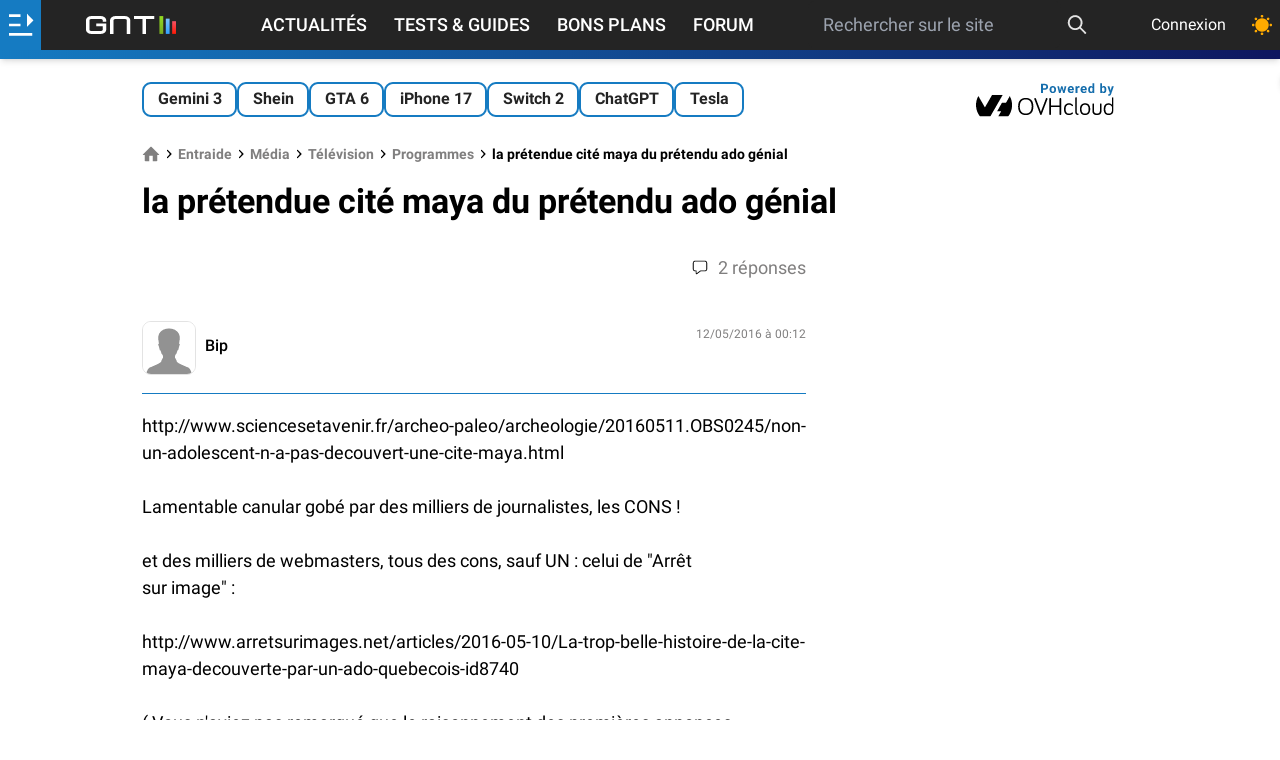

--- FILE ---
content_type: text/html; charset=utf-8
request_url: https://www.google.com/recaptcha/api2/aframe
body_size: 267
content:
<!DOCTYPE HTML><html><head><meta http-equiv="content-type" content="text/html; charset=UTF-8"></head><body><script nonce="hwbveiwkNUN8GkcoxV_hzg">/** Anti-fraud and anti-abuse applications only. See google.com/recaptcha */ try{var clients={'sodar':'https://pagead2.googlesyndication.com/pagead/sodar?'};window.addEventListener("message",function(a){try{if(a.source===window.parent){var b=JSON.parse(a.data);var c=clients[b['id']];if(c){var d=document.createElement('img');d.src=c+b['params']+'&rc='+(localStorage.getItem("rc::a")?sessionStorage.getItem("rc::b"):"");window.document.body.appendChild(d);sessionStorage.setItem("rc::e",parseInt(sessionStorage.getItem("rc::e")||0)+1);localStorage.setItem("rc::h",'1768493870996');}}}catch(b){}});window.parent.postMessage("_grecaptcha_ready", "*");}catch(b){}</script></body></html>